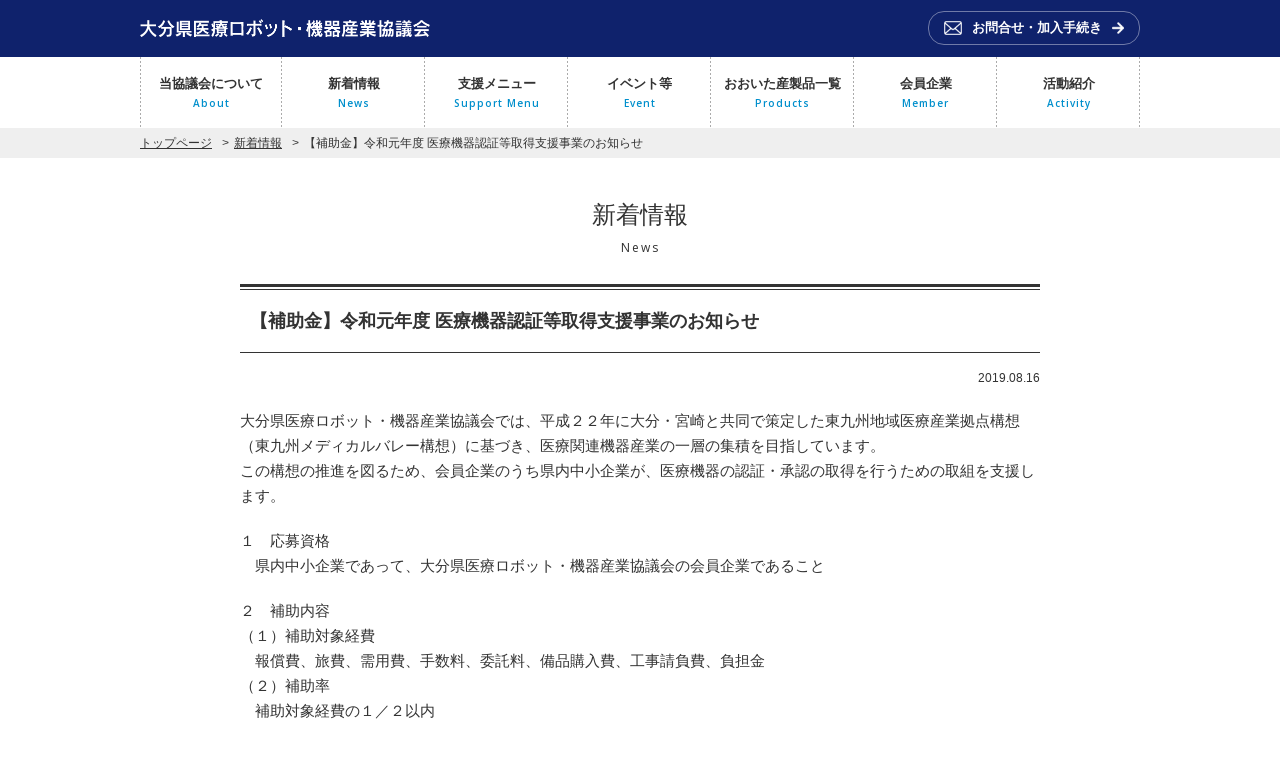

--- FILE ---
content_type: text/html; charset=UTF-8
request_url: https://medical-valley.jp/news/20190816/2213/
body_size: 30852
content:
<!DOCTYPE html>
<html lang="ja">
<head>
<link href="https://fonts.googleapis.com/css?family=Open+Sans:400,600,700" rel="stylesheet" type="text/css">
<meta charset="UTF-8">
<meta name="description" content="【補助金】令和元年度 医療機器認証等取得支援事業のお知らせ。大分県医療ロボット・機器産業協議会は、薬事セミナーや新規参入事例の紹介、医療機器メーカー等とのマッチング機会の提供、医療現場ニーズとのマッチング率向上を目指したコーディネータ機能の強化、機器開発に向けたワーキンググループ活動の活性化等に取り組んでいきます。">
<meta name="format-detection" content="telephone=no,address=no,email=no">
<link rel="canonical" href="https://medical-valley.jp">
<link rel="shortcut icon" href="https://medical-valley.jp/wp-content/themes/medical-vallery/img/favicon.ico">
<title>【補助金】令和元年度 医療機器認証等取得支援事業のお知らせ | 大分県医療ロボット・機器産業協議会</title>
<link rel="stylesheet" href="https://medical-valley.jp/wp-content/themes/medical-vallery/style.css?20260104122341">
<script src="https://medical-valley.jp/wp-content/themes/medical-vallery/js/jquery-1.11.0.min.js"></script>
<script src="https://medical-valley.jp/wp-content/themes/medical-vallery/js/top.js"></script>
<script src="https://medical-valley.jp/wp-content/themes/medical-vallery/js/modernizr.custom.js"></script>
<meta name='robots' content='max-image-preview:large' />
<link rel="alternate" type="application/rss+xml" title="大分県医療ロボット・機器産業協議会 &raquo; 【補助金】令和元年度 医療機器認証等取得支援事業のお知らせ のコメントのフィード" href="https://medical-valley.jp/news/20190816/2213/feed/" />
<script type="text/javascript">
/* <![CDATA[ */
window._wpemojiSettings = {"baseUrl":"https:\/\/s.w.org\/images\/core\/emoji\/14.0.0\/72x72\/","ext":".png","svgUrl":"https:\/\/s.w.org\/images\/core\/emoji\/14.0.0\/svg\/","svgExt":".svg","source":{"concatemoji":"https:\/\/medical-valley.jp\/wp-includes\/js\/wp-emoji-release.min.js?ver=6.4.7"}};
/*! This file is auto-generated */
!function(i,n){var o,s,e;function c(e){try{var t={supportTests:e,timestamp:(new Date).valueOf()};sessionStorage.setItem(o,JSON.stringify(t))}catch(e){}}function p(e,t,n){e.clearRect(0,0,e.canvas.width,e.canvas.height),e.fillText(t,0,0);var t=new Uint32Array(e.getImageData(0,0,e.canvas.width,e.canvas.height).data),r=(e.clearRect(0,0,e.canvas.width,e.canvas.height),e.fillText(n,0,0),new Uint32Array(e.getImageData(0,0,e.canvas.width,e.canvas.height).data));return t.every(function(e,t){return e===r[t]})}function u(e,t,n){switch(t){case"flag":return n(e,"\ud83c\udff3\ufe0f\u200d\u26a7\ufe0f","\ud83c\udff3\ufe0f\u200b\u26a7\ufe0f")?!1:!n(e,"\ud83c\uddfa\ud83c\uddf3","\ud83c\uddfa\u200b\ud83c\uddf3")&&!n(e,"\ud83c\udff4\udb40\udc67\udb40\udc62\udb40\udc65\udb40\udc6e\udb40\udc67\udb40\udc7f","\ud83c\udff4\u200b\udb40\udc67\u200b\udb40\udc62\u200b\udb40\udc65\u200b\udb40\udc6e\u200b\udb40\udc67\u200b\udb40\udc7f");case"emoji":return!n(e,"\ud83e\udef1\ud83c\udffb\u200d\ud83e\udef2\ud83c\udfff","\ud83e\udef1\ud83c\udffb\u200b\ud83e\udef2\ud83c\udfff")}return!1}function f(e,t,n){var r="undefined"!=typeof WorkerGlobalScope&&self instanceof WorkerGlobalScope?new OffscreenCanvas(300,150):i.createElement("canvas"),a=r.getContext("2d",{willReadFrequently:!0}),o=(a.textBaseline="top",a.font="600 32px Arial",{});return e.forEach(function(e){o[e]=t(a,e,n)}),o}function t(e){var t=i.createElement("script");t.src=e,t.defer=!0,i.head.appendChild(t)}"undefined"!=typeof Promise&&(o="wpEmojiSettingsSupports",s=["flag","emoji"],n.supports={everything:!0,everythingExceptFlag:!0},e=new Promise(function(e){i.addEventListener("DOMContentLoaded",e,{once:!0})}),new Promise(function(t){var n=function(){try{var e=JSON.parse(sessionStorage.getItem(o));if("object"==typeof e&&"number"==typeof e.timestamp&&(new Date).valueOf()<e.timestamp+604800&&"object"==typeof e.supportTests)return e.supportTests}catch(e){}return null}();if(!n){if("undefined"!=typeof Worker&&"undefined"!=typeof OffscreenCanvas&&"undefined"!=typeof URL&&URL.createObjectURL&&"undefined"!=typeof Blob)try{var e="postMessage("+f.toString()+"("+[JSON.stringify(s),u.toString(),p.toString()].join(",")+"));",r=new Blob([e],{type:"text/javascript"}),a=new Worker(URL.createObjectURL(r),{name:"wpTestEmojiSupports"});return void(a.onmessage=function(e){c(n=e.data),a.terminate(),t(n)})}catch(e){}c(n=f(s,u,p))}t(n)}).then(function(e){for(var t in e)n.supports[t]=e[t],n.supports.everything=n.supports.everything&&n.supports[t],"flag"!==t&&(n.supports.everythingExceptFlag=n.supports.everythingExceptFlag&&n.supports[t]);n.supports.everythingExceptFlag=n.supports.everythingExceptFlag&&!n.supports.flag,n.DOMReady=!1,n.readyCallback=function(){n.DOMReady=!0}}).then(function(){return e}).then(function(){var e;n.supports.everything||(n.readyCallback(),(e=n.source||{}).concatemoji?t(e.concatemoji):e.wpemoji&&e.twemoji&&(t(e.twemoji),t(e.wpemoji)))}))}((window,document),window._wpemojiSettings);
/* ]]> */
</script>
	<style type="text/css">
	.wp-pagenavi{margin-left:auto !important; margin-right:auto; !important}
	</style>
  <style id='wp-emoji-styles-inline-css' type='text/css'>

	img.wp-smiley, img.emoji {
		display: inline !important;
		border: none !important;
		box-shadow: none !important;
		height: 1em !important;
		width: 1em !important;
		margin: 0 0.07em !important;
		vertical-align: -0.1em !important;
		background: none !important;
		padding: 0 !important;
	}
</style>
<link rel='stylesheet' id='wp-block-library-css' href='https://medical-valley.jp/wp-includes/css/dist/block-library/style.min.css?ver=6.4.7' type='text/css' media='all' />
<style id='classic-theme-styles-inline-css' type='text/css'>
/*! This file is auto-generated */
.wp-block-button__link{color:#fff;background-color:#32373c;border-radius:9999px;box-shadow:none;text-decoration:none;padding:calc(.667em + 2px) calc(1.333em + 2px);font-size:1.125em}.wp-block-file__button{background:#32373c;color:#fff;text-decoration:none}
</style>
<style id='global-styles-inline-css' type='text/css'>
body{--wp--preset--color--black: #000000;--wp--preset--color--cyan-bluish-gray: #abb8c3;--wp--preset--color--white: #ffffff;--wp--preset--color--pale-pink: #f78da7;--wp--preset--color--vivid-red: #cf2e2e;--wp--preset--color--luminous-vivid-orange: #ff6900;--wp--preset--color--luminous-vivid-amber: #fcb900;--wp--preset--color--light-green-cyan: #7bdcb5;--wp--preset--color--vivid-green-cyan: #00d084;--wp--preset--color--pale-cyan-blue: #8ed1fc;--wp--preset--color--vivid-cyan-blue: #0693e3;--wp--preset--color--vivid-purple: #9b51e0;--wp--preset--gradient--vivid-cyan-blue-to-vivid-purple: linear-gradient(135deg,rgba(6,147,227,1) 0%,rgb(155,81,224) 100%);--wp--preset--gradient--light-green-cyan-to-vivid-green-cyan: linear-gradient(135deg,rgb(122,220,180) 0%,rgb(0,208,130) 100%);--wp--preset--gradient--luminous-vivid-amber-to-luminous-vivid-orange: linear-gradient(135deg,rgba(252,185,0,1) 0%,rgba(255,105,0,1) 100%);--wp--preset--gradient--luminous-vivid-orange-to-vivid-red: linear-gradient(135deg,rgba(255,105,0,1) 0%,rgb(207,46,46) 100%);--wp--preset--gradient--very-light-gray-to-cyan-bluish-gray: linear-gradient(135deg,rgb(238,238,238) 0%,rgb(169,184,195) 100%);--wp--preset--gradient--cool-to-warm-spectrum: linear-gradient(135deg,rgb(74,234,220) 0%,rgb(151,120,209) 20%,rgb(207,42,186) 40%,rgb(238,44,130) 60%,rgb(251,105,98) 80%,rgb(254,248,76) 100%);--wp--preset--gradient--blush-light-purple: linear-gradient(135deg,rgb(255,206,236) 0%,rgb(152,150,240) 100%);--wp--preset--gradient--blush-bordeaux: linear-gradient(135deg,rgb(254,205,165) 0%,rgb(254,45,45) 50%,rgb(107,0,62) 100%);--wp--preset--gradient--luminous-dusk: linear-gradient(135deg,rgb(255,203,112) 0%,rgb(199,81,192) 50%,rgb(65,88,208) 100%);--wp--preset--gradient--pale-ocean: linear-gradient(135deg,rgb(255,245,203) 0%,rgb(182,227,212) 50%,rgb(51,167,181) 100%);--wp--preset--gradient--electric-grass: linear-gradient(135deg,rgb(202,248,128) 0%,rgb(113,206,126) 100%);--wp--preset--gradient--midnight: linear-gradient(135deg,rgb(2,3,129) 0%,rgb(40,116,252) 100%);--wp--preset--font-size--small: 13px;--wp--preset--font-size--medium: 20px;--wp--preset--font-size--large: 36px;--wp--preset--font-size--x-large: 42px;--wp--preset--spacing--20: 0.44rem;--wp--preset--spacing--30: 0.67rem;--wp--preset--spacing--40: 1rem;--wp--preset--spacing--50: 1.5rem;--wp--preset--spacing--60: 2.25rem;--wp--preset--spacing--70: 3.38rem;--wp--preset--spacing--80: 5.06rem;--wp--preset--shadow--natural: 6px 6px 9px rgba(0, 0, 0, 0.2);--wp--preset--shadow--deep: 12px 12px 50px rgba(0, 0, 0, 0.4);--wp--preset--shadow--sharp: 6px 6px 0px rgba(0, 0, 0, 0.2);--wp--preset--shadow--outlined: 6px 6px 0px -3px rgba(255, 255, 255, 1), 6px 6px rgba(0, 0, 0, 1);--wp--preset--shadow--crisp: 6px 6px 0px rgba(0, 0, 0, 1);}:where(.is-layout-flex){gap: 0.5em;}:where(.is-layout-grid){gap: 0.5em;}body .is-layout-flow > .alignleft{float: left;margin-inline-start: 0;margin-inline-end: 2em;}body .is-layout-flow > .alignright{float: right;margin-inline-start: 2em;margin-inline-end: 0;}body .is-layout-flow > .aligncenter{margin-left: auto !important;margin-right: auto !important;}body .is-layout-constrained > .alignleft{float: left;margin-inline-start: 0;margin-inline-end: 2em;}body .is-layout-constrained > .alignright{float: right;margin-inline-start: 2em;margin-inline-end: 0;}body .is-layout-constrained > .aligncenter{margin-left: auto !important;margin-right: auto !important;}body .is-layout-constrained > :where(:not(.alignleft):not(.alignright):not(.alignfull)){max-width: var(--wp--style--global--content-size);margin-left: auto !important;margin-right: auto !important;}body .is-layout-constrained > .alignwide{max-width: var(--wp--style--global--wide-size);}body .is-layout-flex{display: flex;}body .is-layout-flex{flex-wrap: wrap;align-items: center;}body .is-layout-flex > *{margin: 0;}body .is-layout-grid{display: grid;}body .is-layout-grid > *{margin: 0;}:where(.wp-block-columns.is-layout-flex){gap: 2em;}:where(.wp-block-columns.is-layout-grid){gap: 2em;}:where(.wp-block-post-template.is-layout-flex){gap: 1.25em;}:where(.wp-block-post-template.is-layout-grid){gap: 1.25em;}.has-black-color{color: var(--wp--preset--color--black) !important;}.has-cyan-bluish-gray-color{color: var(--wp--preset--color--cyan-bluish-gray) !important;}.has-white-color{color: var(--wp--preset--color--white) !important;}.has-pale-pink-color{color: var(--wp--preset--color--pale-pink) !important;}.has-vivid-red-color{color: var(--wp--preset--color--vivid-red) !important;}.has-luminous-vivid-orange-color{color: var(--wp--preset--color--luminous-vivid-orange) !important;}.has-luminous-vivid-amber-color{color: var(--wp--preset--color--luminous-vivid-amber) !important;}.has-light-green-cyan-color{color: var(--wp--preset--color--light-green-cyan) !important;}.has-vivid-green-cyan-color{color: var(--wp--preset--color--vivid-green-cyan) !important;}.has-pale-cyan-blue-color{color: var(--wp--preset--color--pale-cyan-blue) !important;}.has-vivid-cyan-blue-color{color: var(--wp--preset--color--vivid-cyan-blue) !important;}.has-vivid-purple-color{color: var(--wp--preset--color--vivid-purple) !important;}.has-black-background-color{background-color: var(--wp--preset--color--black) !important;}.has-cyan-bluish-gray-background-color{background-color: var(--wp--preset--color--cyan-bluish-gray) !important;}.has-white-background-color{background-color: var(--wp--preset--color--white) !important;}.has-pale-pink-background-color{background-color: var(--wp--preset--color--pale-pink) !important;}.has-vivid-red-background-color{background-color: var(--wp--preset--color--vivid-red) !important;}.has-luminous-vivid-orange-background-color{background-color: var(--wp--preset--color--luminous-vivid-orange) !important;}.has-luminous-vivid-amber-background-color{background-color: var(--wp--preset--color--luminous-vivid-amber) !important;}.has-light-green-cyan-background-color{background-color: var(--wp--preset--color--light-green-cyan) !important;}.has-vivid-green-cyan-background-color{background-color: var(--wp--preset--color--vivid-green-cyan) !important;}.has-pale-cyan-blue-background-color{background-color: var(--wp--preset--color--pale-cyan-blue) !important;}.has-vivid-cyan-blue-background-color{background-color: var(--wp--preset--color--vivid-cyan-blue) !important;}.has-vivid-purple-background-color{background-color: var(--wp--preset--color--vivid-purple) !important;}.has-black-border-color{border-color: var(--wp--preset--color--black) !important;}.has-cyan-bluish-gray-border-color{border-color: var(--wp--preset--color--cyan-bluish-gray) !important;}.has-white-border-color{border-color: var(--wp--preset--color--white) !important;}.has-pale-pink-border-color{border-color: var(--wp--preset--color--pale-pink) !important;}.has-vivid-red-border-color{border-color: var(--wp--preset--color--vivid-red) !important;}.has-luminous-vivid-orange-border-color{border-color: var(--wp--preset--color--luminous-vivid-orange) !important;}.has-luminous-vivid-amber-border-color{border-color: var(--wp--preset--color--luminous-vivid-amber) !important;}.has-light-green-cyan-border-color{border-color: var(--wp--preset--color--light-green-cyan) !important;}.has-vivid-green-cyan-border-color{border-color: var(--wp--preset--color--vivid-green-cyan) !important;}.has-pale-cyan-blue-border-color{border-color: var(--wp--preset--color--pale-cyan-blue) !important;}.has-vivid-cyan-blue-border-color{border-color: var(--wp--preset--color--vivid-cyan-blue) !important;}.has-vivid-purple-border-color{border-color: var(--wp--preset--color--vivid-purple) !important;}.has-vivid-cyan-blue-to-vivid-purple-gradient-background{background: var(--wp--preset--gradient--vivid-cyan-blue-to-vivid-purple) !important;}.has-light-green-cyan-to-vivid-green-cyan-gradient-background{background: var(--wp--preset--gradient--light-green-cyan-to-vivid-green-cyan) !important;}.has-luminous-vivid-amber-to-luminous-vivid-orange-gradient-background{background: var(--wp--preset--gradient--luminous-vivid-amber-to-luminous-vivid-orange) !important;}.has-luminous-vivid-orange-to-vivid-red-gradient-background{background: var(--wp--preset--gradient--luminous-vivid-orange-to-vivid-red) !important;}.has-very-light-gray-to-cyan-bluish-gray-gradient-background{background: var(--wp--preset--gradient--very-light-gray-to-cyan-bluish-gray) !important;}.has-cool-to-warm-spectrum-gradient-background{background: var(--wp--preset--gradient--cool-to-warm-spectrum) !important;}.has-blush-light-purple-gradient-background{background: var(--wp--preset--gradient--blush-light-purple) !important;}.has-blush-bordeaux-gradient-background{background: var(--wp--preset--gradient--blush-bordeaux) !important;}.has-luminous-dusk-gradient-background{background: var(--wp--preset--gradient--luminous-dusk) !important;}.has-pale-ocean-gradient-background{background: var(--wp--preset--gradient--pale-ocean) !important;}.has-electric-grass-gradient-background{background: var(--wp--preset--gradient--electric-grass) !important;}.has-midnight-gradient-background{background: var(--wp--preset--gradient--midnight) !important;}.has-small-font-size{font-size: var(--wp--preset--font-size--small) !important;}.has-medium-font-size{font-size: var(--wp--preset--font-size--medium) !important;}.has-large-font-size{font-size: var(--wp--preset--font-size--large) !important;}.has-x-large-font-size{font-size: var(--wp--preset--font-size--x-large) !important;}
.wp-block-navigation a:where(:not(.wp-element-button)){color: inherit;}
:where(.wp-block-post-template.is-layout-flex){gap: 1.25em;}:where(.wp-block-post-template.is-layout-grid){gap: 1.25em;}
:where(.wp-block-columns.is-layout-flex){gap: 2em;}:where(.wp-block-columns.is-layout-grid){gap: 2em;}
.wp-block-pullquote{font-size: 1.5em;line-height: 1.6;}
</style>
<link rel='stylesheet' id='dashicons-css' href='https://medical-valley.jp/wp-includes/css/dashicons.min.css?ver=6.4.7' type='text/css' media='all' />
<link rel='stylesheet' id='my-calendar-reset-css' href='https://medical-valley.jp/wp-content/plugins/my-calendar/css/reset.css?ver=3.5.21' type='text/css' media='all' />
<link rel='stylesheet' id='my-calendar-style-css' href='https://medical-valley.jp/wp-content/plugins/my-calendar/styles/twentytwentytwo.css?ver=3.5.21-twentytwentytwo-css' type='text/css' media='all' />
<style id='my-calendar-style-inline-css' type='text/css'>

/* Styles by My Calendar - Joe Dolson https://www.joedolson.com/ */

.my-calendar-modal .event-title svg { background-color: #0540ad; padding: 3px; }
.mc-main .mc_1 .event-title, .mc-main .mc_1 .event-title a { background: #0540ad !important; color: #ffffff !important; }
.mc-main .mc_1 .event-title button { background: #0540ad !important; color: #ffffff !important; }
.mc-main .mc_1 .event-title a:hover, .mc-main .mc_1 .event-title a:focus { background: #000d7a !important;}
.mc-main .mc_1 .event-title button:hover, .mc-main .mc_1 .event-title button:focus { background: #000d7a !important;}
.my-calendar-modal .event-title svg { background-color: #ce3000; padding: 3px; }
.mc-main .mc_3 .event-title, .mc-main .mc_3 .event-title a { background: #ce3000 !important; color: #ffffff !important; }
.mc-main .mc_3 .event-title button { background: #ce3000 !important; color: #ffffff !important; }
.mc-main .mc_3 .event-title a:hover, .mc-main .mc_3 .event-title a:focus { background: #9b0000 !important;}
.mc-main .mc_3 .event-title button:hover, .mc-main .mc_3 .event-title button:focus { background: #9b0000 !important;}
.my-calendar-modal .event-title svg { background-color: #fbd104; padding: 3px; }
.mc-main .mc_4 .event-title, .mc-main .mc_4 .event-title a { background: #fbd104 !important; color: #000000 !important; }
.mc-main .mc_4 .event-title button { background: #fbd104 !important; color: #000000 !important; }
.mc-main .mc_4 .event-title a:hover, .mc-main .mc_4 .event-title a:focus { background: #ffff37 !important;}
.mc-main .mc_4 .event-title button:hover, .mc-main .mc_4 .event-title button:focus { background: #ffff37 !important;}
.mc-main, .mc-event, .my-calendar-modal, .my-calendar-modal-overlay {--primary-dark: #313233; --primary-light: #fff; --secondary-light: #fff; --secondary-dark: #000; --highlight-dark: #666; --highlight-light: #efefef; --close-button: #b32d2e; --search-highlight-bg: #f5e6ab; --navbar-background: transparent; --nav-button-bg: #fff; --nav-button-color: #313233; --nav-button-border: #313233; --nav-input-border: #313233; --nav-input-background: #fff; --nav-input-color: #313233; --grid-cell-border: #0000001f; --grid-header-border: #313233; --grid-header-color: #313233; --grid-header-bg: transparent; --grid-cell-background: transparent; --current-day-border: #313233; --current-day-color: #313233; --current-day-bg: transparent; --date-has-events-bg: #313233; --date-has-events-color: #f6f7f7; --calendar-heading: clamp( 1.125rem, 24px, 2.5rem ); --event-title: clamp( 1.25rem, 24px, 2.5rem ); --grid-date: 16px; --grid-date-heading: clamp( .75rem, 16px, 1.5rem ); --modal-title: 1.5rem; --navigation-controls: clamp( .75rem, 16px, 1.5rem ); --card-heading: 1.125rem; --list-date: 1.25rem; --author-card: clamp( .75rem, 14px, 1.5rem); --single-event-title: clamp( 1.25rem, 24px, 2.5rem ); --mini-time-text: clamp( .75rem, 14px 1.25rem ); --list-event-date: 1.25rem; --list-event-title: 1.2rem; --category-mc_1: #0540ad; --category-mc_3: #ce3000; --category-mc_4: #fbd104; }
</style>
<link rel='stylesheet' id='wp-pagenavi-style-css' href='https://medical-valley.jp/wp-content/plugins/wp-pagenavi-style/css/white_blue.css?ver=1.0' type='text/css' media='all' />
<script type="text/javascript" src="https://medical-valley.jp/wp-includes/js/jquery/jquery.min.js?ver=3.7.1" id="jquery-core-js"></script>
<script type="text/javascript" src="https://medical-valley.jp/wp-includes/js/jquery/jquery-migrate.min.js?ver=3.4.1" id="jquery-migrate-js"></script>
<link rel="https://api.w.org/" href="https://medical-valley.jp/wp-json/" /><link rel="alternate" type="application/json" href="https://medical-valley.jp/wp-json/wp/v2/posts/2213" /><link rel="EditURI" type="application/rsd+xml" title="RSD" href="https://medical-valley.jp/xmlrpc.php?rsd" />
<meta name="generator" content="WordPress 6.4.7" />
<link rel="canonical" href="https://medical-valley.jp/news/20190816/2213/" />
<link rel='shortlink' href='https://medical-valley.jp/?p=2213' />
<link rel="alternate" type="application/json+oembed" href="https://medical-valley.jp/wp-json/oembed/1.0/embed?url=https%3A%2F%2Fmedical-valley.jp%2Fnews%2F20190816%2F2213%2F" />
<link rel="alternate" type="text/xml+oembed" href="https://medical-valley.jp/wp-json/oembed/1.0/embed?url=https%3A%2F%2Fmedical-valley.jp%2Fnews%2F20190816%2F2213%2F&#038;format=xml" />
	<style type="text/css">
	 .wp-pagenavi
	{
		font-size:12px !important;
	}
	</style>
	<!-- Global site tag (gtag.js) - Google Analytics -->
<script async src="https://www.googletagmanager.com/gtag/js?id=G-C6CHBQ3WR9"></script>
<script>
window.dataLayer = window.dataLayer || [];
function gtag(){dataLayer.push(arguments);}
gtag('js', new Date());

gtag('config', 'G-C6CHBQ3WR9');
gtag('config', 'UA-3862392-36');
</script></head>

<body>
<header>
	<div class="contents">
	<h1>		<a href="/"><img src="https://medical-valley.jp/wp-content/themes/medical-vallery/img/img_logo.png" width="290" height="18" alt="大分県医療ロボット・機器産業協議会"></a>
	</h1>
	
	<div class="headContact">
		<a class="headerContactBtn" href="/mv-form"><span>お問合せ・加入手続き</span></a>
	</div><!--//headContact-->
	</div>
</header>

<div id="gNavi">
<ul id="dropmenu">
    	<li><a href="https://medical-valley.jp/about/">当協議会について<span>About</span></a></li>
    	<li><a href="https://medical-valley.jp/news/">新着情報<span>News</span></a></li>
    	<li><a href="https://medical-valley.jp/support/">支援メニュー<span>Support Menu</span></a></li>
    	<li><a href="https://medical-valley.jp/event/">イベント等<span>Event</span></a></li>
    	<li><a href="https://medical-valley.jp/products/">おおいた産製品一覧<span>Products</span></a></li>
    	<li><a href="https://medical-valley.jp/member/">会員企業<span>Member</span></a></li>
    	<li><a href="https://medical-valley.jp/activity/">活動紹介<span>Activity</span></a></li>
</ul><!--//dropmenu-->
</div><!--//gNavi-->


<section class="breadcrumb">
	<ul>
    <li><a href="/">トップページ</a></li>
    <li><a href="/news/">新着情報</a></li>
    <li>【補助金】令和元年度 医療機器認証等取得支援事業のお知らせ</li>
    </ul>
</section>


<section class="subContainer">
<h2>新着情報<span>news</span></h2>

<article class="box800 singlePost">
<h3><span>【補助金】令和元年度 医療機器認証等取得支援事業のお知らせ</span></h3>

<p class="tr text12">2019.08.16</p>


<p>大分県医療ロボット・機器産業協議会では、平成２２年に大分・宮崎と共同で策定した東九州地域医療産業拠点構想（東九州メディカルバレー構想）に基づき、医療関連機器産業の一層の集積を目指しています。<br />
この構想の推進を図るため、会員企業のうち県内中小企業が、医療機器の認証・承認の取得を行うための取組を支援します。</p>
<p>１　応募資格<br />
　県内中小企業であって、大分県医療ロボット・機器産業協議会の会員企業であること</p>
<p>２　補助内容<br />
（１）補助対象経費<br />
　報償費、旅費、需用費、手数料、委託料、備品購入費、工事請負費、負担金<br />
（２）補助率<br />
　補助対象経費の１／２以内<br />
（３）補助限度額<br />
　２００万円<br />
（４）採択予定件数<br />
　２件程度（予算の範囲内）</p>
<p>３　募集期間<br />
　令和元年８月１９日（月）から随時受付<br />
　なお、予算の上限に達した場合は、その時点で募集を締め切ります。</p>
<p>４　申し込み方法<br />
　以下の公募要領、交付要綱に基づき、必要書類を協議会事務局まで提出して下さい。<br />
【公募要領】<br />
　<a href="https://medical-valley.jp/wp-content/uploads/2019/08/ab70b38856f5988eb615abce90fd7274.pdf">令和元年度医療機器認証等取得支援補助金公募要領（PDFファイル）</a><br />
　<a href="https://medical-valley.jp/wp-content/uploads/2019/08/f2a31a0780a5cf64692a87b0a660762d.docx">令和元年度医療機器認証等取得支援補助金公募要領（Wordファイル）</a><br />
【交付要綱】<br />
　<a href="https://medical-valley.jp/wp-content/uploads/2019/08/6bdc4b9b8a1e8f15ac6f14f810cedf39.pdf">令和元年度医療機器認証等取得支援補助金交付要綱（PDFファイル）</a><br />
　<a href="https://medical-valley.jp/wp-content/uploads/2019/08/f57ceba8a3250f6a75132a84726b08b7.docx">令和元年度医療機器認証等取得支援補助金交付要綱（Wordファイル）</a></p>
<p>５　提出先・問い合わせ先<br />
　〒870-8501　大分市大手町３丁目１番１号（大分県商工観光労働部新産業振興室内）<br />
　大分県医療ロボット・機器産業協議会　担当　平山、小野<br />
　ＴＥＬ：097-506-3269／ＦＡＸ：097-506-1753</p>
<p class="tr pt40"><a href="/news/" class="iconA">一覧に戻る</a></p>
</article>

</section>

<footer>
	<div class="container">
		<dl>
		<dt class="ftSitemap">メニュー</dt>
        <dd>
        <ul>
        	<li><a href="/">トップ</a></li>
        	<li><a href="https://www.pref.oita.jp/soshiki/14240/iryoukyoten-kousou.html" target="_blank">東九州メディカルバレー構想について</a></li>
        	<li><a href="https://medical-valley.jp/about/">当協議会について</a></li>
        	<li><a href="https://medical-valley.jp/news/">新着情報</a></li>
        	<li><a href="https://medical-valley.jp/support/">支援メニュー</a></li>
        	<li><a href="https://medical-valley.jp/event/">イベント等</a></li>
        	<li><a href="https://medical-valley.jp/products/">おおいた産製品一覧</a></li>
        	<li><a href="https://medical-valley.jp/member/">会員企業</a></li>
        	<li><a href="https://medical-valley.jp/activity/">活動紹介</a></li>
        	<li><a href="https://medical-valley.jp/halfit_tourism/">HAL FIT&reg;ツーリズム</a></li>
        	<li><a href="https://medical-valley.jp/mv-form/">お問合せ・加入手続き</a></li>
        	<li><a href="https://medical-valley.jp/privacy/">プライバシーポリシー</a></li>
        	<li><a href="https://medical-valley.jp/sitemap/">サイトマップ</a></li>
        </ul>
        </dd>
		</dl><!--sitemap-->
        
		<dl>
		<dt class="ftLink">リンク</dt>
        <dd>
        <ul>
        	<li><a href="https://www.pref.oita.jp/soshiki/14240/" target="_blank">大分県新産業振興室</a></li>
        	<li><a href="https://censnet.org/" target="_blank">CENSNET（大分大学医学部臨床医工学センター）</a></li>
        	<li><a href="https://hamiq.koic.or.jp/" target="_blank">九州ヘルスケア産業推進協議会（ＨＡＭＩＱ）</a></li>
        	<li><a href="http://www.oita-lsi.jp/" target="_blank">大分県ＬＳＩクラスター形成推進会議</a></li>
        </ul>
        </dd>
		</dl><!--link-->
		
		<dl>
		<dt class="ftRobot">大分県医療ロボット・機器産業協議会</dt>
        <dd>
〒870-8501<br>大分市大手町３丁目１番１号<br>大分県庁舎本館７階<br>大分県商工観光労働部工業振興課内<br>TEL：097-506-3276<br>FAX：097-506-1753        </dd>
		</dl><!--robot-->
	</div><!--//container-->
</footer>


<address>&copy; 2012-2026 大分県医療ロボット・機器産業協議会.</address>
    <script>
        document.addEventListener("DOMContentLoaded", function() {
            let editLinks = document.querySelectorAll('.mc-edit-link'); // クラス名は適宜変更
            editLinks.forEach(link => {
                if (link.innerText.trim() === 'Edit Event') {
                    link.innerText = 'イベントを編集';
                }
            });
        });
    </script>
    <script type="text/javascript" src="https://medical-valley.jp/wp-includes/js/dist/vendor/wp-polyfill-inert.min.js?ver=3.1.2" id="wp-polyfill-inert-js"></script>
<script type="text/javascript" src="https://medical-valley.jp/wp-includes/js/dist/vendor/regenerator-runtime.min.js?ver=0.14.0" id="regenerator-runtime-js"></script>
<script type="text/javascript" src="https://medical-valley.jp/wp-includes/js/dist/vendor/wp-polyfill.min.js?ver=3.15.0" id="wp-polyfill-js"></script>
<script type="text/javascript" src="https://medical-valley.jp/wp-includes/js/dist/dom-ready.min.js?ver=392bdd43726760d1f3ca" id="wp-dom-ready-js"></script>
<script type="text/javascript" src="https://medical-valley.jp/wp-includes/js/dist/hooks.min.js?ver=c6aec9a8d4e5a5d543a1" id="wp-hooks-js"></script>
<script type="text/javascript" src="https://medical-valley.jp/wp-includes/js/dist/i18n.min.js?ver=7701b0c3857f914212ef" id="wp-i18n-js"></script>
<script type="text/javascript" id="wp-i18n-js-after">
/* <![CDATA[ */
wp.i18n.setLocaleData( { 'text direction\u0004ltr': [ 'ltr' ] } );
/* ]]> */
</script>
<script type="text/javascript" id="wp-a11y-js-translations">
/* <![CDATA[ */
( function( domain, translations ) {
	var localeData = translations.locale_data[ domain ] || translations.locale_data.messages;
	localeData[""].domain = domain;
	wp.i18n.setLocaleData( localeData, domain );
} )( "default", {"translation-revision-date":"2025-10-03 13:04:49+0000","generator":"GlotPress\/4.0.1","domain":"messages","locale_data":{"messages":{"":{"domain":"messages","plural-forms":"nplurals=1; plural=0;","lang":"ja_JP"},"Notifications":["\u901a\u77e5"]}},"comment":{"reference":"wp-includes\/js\/dist\/a11y.js"}} );
/* ]]> */
</script>
<script type="text/javascript" src="https://medical-valley.jp/wp-includes/js/dist/a11y.min.js?ver=7032343a947cfccf5608" id="wp-a11y-js"></script>
<script type="text/javascript" id="mc.mcjs-js-extra">
/* <![CDATA[ */
var my_calendar = {"grid":"","list":"true","mini":"true","ajax":"true","links":"false","newWindow":"\u65b0\u898f\u30bf\u30d6","subscribe":"\u8cfc\u8aad","export":"\u30a8\u30af\u30b9\u30dd\u30fc\u30c8"};
/* ]]> */
</script>
<script type="text/javascript" src="https://medical-valley.jp/wp-content/plugins/my-calendar/js/mcjs.min.js?ver=3.5.21" id="mc.mcjs-js"></script>
</body>
</html>


--- FILE ---
content_type: text/css
request_url: https://medical-valley.jp/wp-content/themes/medical-vallery/style.css?20260104122341
body_size: 28463
content:
@charset "UTF-8";
/* CSS Document */

/*
Theme Name: Medical Valley Design
Theme URI: http://medical-valley.jp/
Description: 
Version: 1.0
Author: 
Author URI: 
*/



/* ------------------------------------------------
				  reset
    ---------------------------------------------- */

*,
*:after,
*:before {
	margin:0;
	padding:0;
	box-sizing:border-box;
	-webkit-box-sizing:border-box;
	-moz-box-sizing:border-box;
	-webkit-font-smoothing:antialiased;
	font-smoothing:antialiased;
	text-rendering:optimizeLegibility;
	border: 0;
	outline: 0;
	}
ol, ul { list-style: none;}
:focus,
:active { outline:0;}
table, td, th {
	border-collapse: collapse;
	border-spacing: 0;
	}
th, 
td { padding:8px; line-height:1.4em;}

section, article, div, p, input, textarea, li{
	box-sizing:border-box;
	-moz-box-sizing: border-box;
	-webkit-box-sizing: border-box;
	-o-box-sizing: border-box;
	-ms-box-sizing: border-box;
	}

/* ------------------------------------------------
				  common
    ---------------------------------------------- */
	
body {
	min-width:1024px;
	width:100%;
	-webkit-text-size-adjust: 100%;
	background:#fff;
	font:15px/1.7  "游ゴシック体", "Yu Gothic", YuGothic, sans-serif;
	color:#333;
	}

/* ----------- anchor */

a { color:#008fcc; text-decoration:underline;}
a:hover { color:#008fcc; text-decoration:none;}

.iconA {
	min-height:8px;
	padding-left:16px;
	background:url(img/icon_arrow.png) left center no-repeat;
	background-size:10px 10px;
	}
.iconDoc {
	display: inline-block;
	padding-left:22px;
	background:url(img/icon_doc.png) left center no-repeat;
	background-size:20px 20px;
	}
.iconPdf {
	display: inline-block;
	padding-left:22px;
	background:url(img/icon_pdf.png) left center no-repeat;
	background-size:20px 20px;
	}
.iconXls {
	display: inline-block;
	padding-left:22px;
	background:url(img/icon_xls.png) left center no-repeat;
	background-size:20px 20px;
	}

.imgbt:hover,
a.imgbt img:hover {
	opacity:0.7;
	filter:alpha(opacity=70);
	cursor:pointer;
	}

/* ----------- clearfix */

.clearfix:after,
.container:after,
.contents:after,
nav ul:after,
.topActiv .ttl:after { content: ".";display:block;height:0.1px;clear:both;visibility:hidden;font-size:0.1em;line-height:0; }
.clearfix,
.container,
.contents,
nav ul,
.topActiv .ttl { display:inline-block;overflow:hidden;_overflow:visible;display:block; }
* html .clearfix,
* html .container,
* html .contents,
* html nav ul,
* html .topActiv .ttl { height:1%; }

.ftTel dd:after{
	content:'';
	display:block;
	clear:both;
	}

/* ------------------------------------------------
				  common :: parts 
    ---------------------------------------------- */

/* ----------- headline */

h2 { margin-bottom:20px; font-size:24px; color:#333; text-align:center;line-height:1.4em; font-weight:normal;}
/*.mainImg h2 { background:none; padding:0; margin-bottom:0;}*/
.topNews h2 { background:none; padding:0; margin-bottom:16px; font-size:20px; color:#333; line-height:1em; text-align:left; font-weight:bolder;}
.topActiv h2{ background:none; width:90px; float:left; padding:0; margin-bottom:0; font-size:20px; color:#fff; line-height:1em;  text-align:left; font-weight:bolder;}

h2 > span {
	display:block;
/*	padding-left:10px;*/
	font-family: 'Open Sans', sans-serif;
	font-size:12px;
	font-weight:normal;
	color:#333;
	letter-spacing:2px;
	text-transform: capitalize;
	} 
	.topNews h2 > span,
	.topActiv h2 > span { padding:2px 0 0 0; font-size:12px; color:#fff; font-weight:normal; letter-spacing:2px;} 
	.topNews h2 > span { color:#333;}

h3 {
	border: solid #333;
	border-width:3px 0 1px;
	padding-bottom:16px;
	margin-bottom:16px;
	font-size:18px;
	font-weight:bolder;
	color:#333;
	}
/*#activity h3,*/
#member h3 { border-width:3px 0 0;}
.postBox h3 { border:0; padding:16px 0 0; text-align:center; font-size:24px;}
	h3 > span { display:block; margin-top:2px; padding:16px 0 0 10px; border-top:1px solid #333;}
	
h4 { font-size:15px; font-weight:bolder;}
.postBox h4,
.singlePost h4 { background:#0f226c; font-size:18px; color:#fff; margin:20px 0; padding:5px 10px;}


/* ----------- form */

input{ margin-right:5px;}
input, textarea { padding:5px; text-align:left;}
input[type=checkbox],
input[type=radio]{ margin-right:5px; }
input[type=text],
input[type=tel],
input[type=email] {
	display:block;
	width: 80%;
	border:1px solid #aaa;
	padding:10px;
	font-size:1.05em;
	-webkit-border-radius:5px;
	-moz-border-radius:5px;
	border-radius:5px;
	font-size:15px;
	}
	input#s[type=text] { display:inline;}
textarea {
	display:block;
	width:90%;
	border:1px solid #aaa;
	padding:10px;
	font-size:1.05em;
	-webkit-border-radius:5px;
	-moz-border-radius:5px;
	border-radius:5px;
	line-height:1.7em;
	}

input.boxSmall { width: 25%;}
input#s,
input.boxMiddle { width: 50%;}
input.boxLarge { width: 100%;}

label,
input[type=checkbox],
input[type=radio] { display:inline;}

#searchsubmit,
input[type=submit],
button,
a.btnSend{
	display:inline-block;
    background-color: #008fcc;
    border-style: none;
	margin:0 auto;
    padding: 10px 20px;
	font-size:1em;
    color: #fff;
	text-align:center;
	text-decoration:none;
	-webkit-appearance: none;
	-webkit-border-radius:5px;
	-moz-border-radius:5px;
	border-radius:5px;
	cursor:pointer;
	}
input[type=submit]:hover { background-color:#0f226c}

.myError { padding-top:3px; color:#C00; font-weight:bolder;}

.mwform-radio-field { line-height:2em;}


/* ----------- float */

.fl { float:left;}
.fr { float:right;}


/* ----------- mar / pad */

.mb5 { margin-bottom:5px!important;}
.mb10 { margin-bottom:10px!important;}
.mb16 { margin-bottom:16px!important;}
.mb20 { margin-bottom:20px!important;}
.mb36 { margin-bottom:36px!important;}
.mb40 { margin-bottom:40px!important;}
.mb56 { margin-bottom:56px!important;}
.mb64 { margin-bottom:64px!important;}
.mb80 { margin-bottom:80px!important;}
.mb100 { margin-bottom:100px!important;}
.mb1em { margin-bottom:1em!important;}

.mt5 { margin-top:5px!important;}
.mt10 { margin-top:10px!important;}
.mt16 { margin-top:16px!important;}
.mt20 { margin-top:20px!important;}
.mt36 { margin-top:36px!important;}
.mt56 { margin-top:56px!important;}

.ml5 { margin-left:5px!important;}
.ml10 { margin-left:10px!important;}
.ml16 { margin-left:16px!important;}
.ml20 { margin-left:20px!important;}
.ml36 { margin-left:36px!important;}

.mr5 { margin-right:5px!important;}
.mr10 { margin-right:10px!important;}
.mr16 { margin-right:16px!important;}
.mr20 { margin-right:20px!important;}
.mr36 { margin-right:36px!important;}

.pb5 { padding-bottom:5px!important;}
.pb10 { padding-bottom:10px!important;}
.pb16 { padding-bottom:16px!important;}
.pb20 { padding-bottom:20px!important;}

.pt5 { padding-top:5px!important;}
.pt10 { padding-top:10px!important;}
.pt16 { padding-top:16px!important;}
.pt20 { padding-top:20px!important;}
.pt40 { padding-top:40px!important;}

.pl5 { padding-left:5px!important;}
.pl10 { padding-left:10px!important;}
.pl16 { padding-left:16px!important;}
.pl20 { padding-left:20px!important;}

.pr5 { padding-right:5px!important;}
.pr10 { padding-right:10px!important;}
.pr16 { padding-right:16px!important;}
.pr20 { padding-right:20px!important;}


/* ----------- text */

.text12 { font-size:12px; line-height:1.6em;}
.text18 { font-size:18px; line-height:1.6em;}
.text20 { font-size:20px; line-height:1.6em;}
.text24 { font-size:24px; line-height:1.6em;}
.text36 { font-size:36px; line-height:1.6em;}
.tc,
.aligncenter { text-align:center;}
.tr { text-align:right;}
.tl { text-align:left;}
.fb { font-weight:bolder;}

.white { color:#fff;}
.red { color:#c00;}
.grey { color:#999;}
.tColor01 { color:#008fcc;} /* light blue */
.tColor02 { color:#0f226c;} /* deep blue */
.tColor03 { color:#cca300;} /* low orange */
.tColor04 { color:#ef8650;} /* orange */


/* ----------- box */

.box800,
.box720,
.box640,
.box560,
.box540,
.box460,
.box400,
.box320 { margin-left:auto; margin-right:auto;}

.box800 { width:800px;}
.box720 { width:720px;}
.box640 { width:640px;}
.box560 { width:560px;}
.box540 { width:540px;}
.box460 { width:460px;}
.box400 { width:400px;}
.box380 { width:380px;}
.box320 { width:320px;}
.box300 { width:300px;}
.box240 { width:240px;}


/* ----------- etc */

.none { display:none;}

/* ------------------------------------------------
				  template
    ---------------------------------------------- */
	
#wrapper { width:100%; padding:56px 0;}
.container,
.contents,
.subContainer{
	width:1000px;
	margin-right:auto;
	margin-left:auto;
	}

.subContainer { padding:40px 0;}


/* ----------- header */

header {
	width:100%;
	background:#0f226c;
	padding:0px 0px 3px 0px;
	margin-top:-3px;
	color:#fff;
	}

#gNavi {
	width:1000px;
	margin:0 auto;
	}
#dropmenu {
	width:100%;
	
	}
#dropmenu > li {	
	display: inline-block;
	background:url(img/img_border_v.png) right top repeat-y;
	float:left;
	font-size:13px;
	text-align:center;
	position: relative;
	}
	#dropmenu > li:first-child {
		background-image: url(img/img_border_v.png), url(img/img_border_v.png);
		background-repeat: repeat-y, repeat-y,;
		background-position:left top,right top;
		}
/*#dropmenu > li a {
	display:block;
	width:142px;
	padding:16px 0;
	font-weight:bolder;
	color:#333;
	text-decoration:none;
	}
	
	#dropmenu > li:nth-child(2) a,
	#dropmenu > li:nth-child(4) a,
	#dropmenu > li:nth-child(5) a { width:132px;}
	
	#dropmenu > li:nth-child(6) a,
	#dropmenu > li:nth-child(7) a { width:160px;}*/
	
#dropmenu > li a {
	display:block;
	width:143px;
	padding:16px 0;
	font-weight:bolder;
	color:#333;
	text-decoration:none;
	}
	#dropmenu > li:nth-child(1) a { width: 142px;}
	
	
	#dropmenu > li > a span {
		display:block;
		font-family: 'Open Sans', sans-serif;
		font-size:10px;
		color:#008fcc;
		font-weight:600;
		letter-spacing:1px;
		}
	#dropmenu > li a:hover { color:#008fcc;}

#dropmenu > li > ul {
	display: none;
	list-style: none;
	position: absolute;
	z-index: 100;
	top: 100%;
	left: 0;
	width: 100%;
	padding: 0;
}
#dropmenu > li > ul:after {
	content: "";
	position: absolute;
	left: 45%;
	top:-12px;
	width: 0px;
	height: 0px;
	border-style: solid;
	border-width: 0 12px 12px 12px;
	border-color: transparent transparent #008fcc transparent;
	}
#dropmenu > li > ul > li {
	width: 164%;
	position:relative;
	left:-32%;
	color: #fff;
	margin:0;
	padding:0;
}
#dropmenu > li > ul > li a {
	display: block;
	width:100%;
	padding: 12px;
	background: #008fcc;
	margin-top:-1px;
	border-top: 1px solid #fff;
	font-size: 14px;
	line-height:1.4em;
	text-align:center;
	color: #fff;
	text-decoration:none;
	font-weight:normal;
}
#dropmenu > li:hover li:hover > a {	color: #fff; background: #66B1DC;}
#dropmenu > li:hover > ul,
#dropmenu > li:hover > ul > li {
	display: block;
}

/* ----------- footer */
	
footer {
	width:100%;
	background:#efefef;
	padding:40px 0;
	margin-bottom:20px;
	font-size:13px;
	}
footer .container {
	width:1020px;
	}
footer .container > dl {
	width:320px;
	margin:0 10px;
	float:left;
	}
footer .container > dl > dt {
	margin-bottom:10px;
	font-size:14px;
	font-weight:bolder;
	color:#0f226c;
	background-size:16px 16px;
	padding-left:20px;
	}
.ftSitemap { background:url(img/icon01.png) left center no-repeat; }
.ftLink { background:url(img/icon02.png) left center no-repeat;}
.ftRobot { background:url(img/icon03.png) left center no-repeat;}
	footer .container > dl li a,
	.pageSitemap > li a {
		display:block;
		background:url(img/icon_arrow02.png) left center no-repeat;
		background-size:10px 10px;
		padding-left:14px;
		line-height:2.4em;
		}
	footer .container dl a { color:#333; text-decoration:none;}
	footer .container dl a:hover { text-decoration:underline;}
	
.ftTel dt{ width:2.5em; display:inline-block; vertical-align:top}
.ftTel dd{ display:inline-block; overflow:hidden;}

	
address {
	margin-bottom:20px;
	text-align:center;
	font-family: 'Open Sans', sans-serif;
	font-size:10px;
	font-style:normal;
	letter-spacing:1px;
	}
	
/* ----------- bread crumbs */

.breadcrumb {
	width:100%;
	background:#efefef;
	padding:5px;
	font-size:12px;
	overflow: hidden;
	}
.breadcrumb ul { width:1000px; margin:0 auto;}
.breadcrumb li { display:inline;}
.breadcrumb li a {
	color:#333;
	display:inline;
	margin-right:7px;
	}
.breadcrumb li:before { content:">"; margin-right:5px;}
.breadcrumb li:first-child:before { content:""; margin:0;}


/* ------------------------------------------------
				 index
    ---------------------------------------------- */
	
.mainImg {
	clear:both;
	width:100%;
	height:380px;
	background:url(img/img_bg.jpg) center top / cover no-repeat;
	padding:12px;
	margin-bottom:80px;
	text-align:center;
	overflow:hidden;
	}
.mainTtl {
	width:1100px;
	height:401px;
	background:url(img/img_main.png) center top no-repeat;
	margin:0 auto;
	padding:72px 550px 0 50px;
	}
	
.topNews {
	width:640px;
	float:left;
	}
	.topNews dl {
		background:url(img/img_border_h.png) left bottom repeat-x;
		margin-bottom:16px;
		}
	.topNews dl dt {
		background:url(img/img_border_h.png) left top repeat-x;
		padding-top:16px;
		font-family: 'Open Sans', sans-serif;
		font-size:12px;
		color:#008fcc;
		letter-spacing:1px;
		 }
	.topNews dl dd {
		width:640px;
		padding-bottom:16px;
		overflow: hidden;
		white-space: nowrap;
		text-overflow: ellipsis;
		-webkit-text-overflow: ellipsis; /* Safari */
		-o-text-overflow: ellipsis; /* Opera */
		}
		.topNews dl dd a { color:#333; text-decoration:none;}
		.topNews dl dd a:hover { color:#008fcc;}
	
.topActiv {
	width:320px;
	float:right;
	}
	.topActiv a { text-decoration:none; color:#333;}
	.topActiv a:hover img { opacity:0.7; filter:alpha(opacity=70);}
	.topActiv a:hover .activTxtBox dt { text-decoration:underline;}
	.topActiv a.iconA { text-decoration:underline; color:#008fcc;}
	.topActiv a.iconA:hover { text-decoration:none;}
	.topActiv .ttl {
		background:#0f226c;
		padding:10px;
		}
	.activData {
		width:200px;
		float:right;
		text-align:right;
		color:#fff;
		line-height:1.3em;
		}
	.activData .date { font-family: 'Open Sans', sans-serif; letter-spacing:1px;}
	.activData .place {
		overflow: hidden;
		white-space: nowrap;
		text-overflow: ellipsis;
		-webkit-text-overflow: ellipsis; /* Safari */
		-o-text-overflow: ellipsis; /* Opera */
		font-size:12px;
		}
	.activThumb img { width:320px; height:auto; vertical-align:bottom;}
	.topActiv .activTxtBox {
		width:320px;
		border-width:0 1px 1px;
		border-color:#aaa;
		border-style:solid;
		padding:10px;
		margin-bottom:8px;
		}
		.activTxtBox dt { font-weight:bolder; color:#008fcc;}
		.activTxtBox dd { width:300px; height:3.5em; overflow: hidden; font-size:12px;}
		

.wp-pagenaviWrap { margin-top:30px; text-align:right;}
.wp-pagenavi { padding: 10px 0 10px!important;}
		
/* ------------------------------------------------
				 single
    ---------------------------------------------- */

.singlePost p{ padding:0 0 20px;}


/* ------------------------------------------------
				 page
    ---------------------------------------------- */
	
.aboutTable01 {
	width:100%;
	border:2px solid #333;
	margin-bottom:40px;
	}
	.aboutTable01 th { background:#FFFEEB; border:1px solid #333; text-align:center;}
	.aboutTable01 td { border:1px solid #333; text-align:left;}
	
.aboutTable02 {
	width:60%;
	border:2px solid #333;
	margin-bottom:40px;
	}
	.aboutTable02 th { background:#FFFEEB; border:1px solid #333; text-align:center;}
	.aboutTable02 td { border:1px solid #333; text-align:left;}
	.aboutTable02 td:nth-child(2n){ text-align:right;}
	.aboutTable02 tr:last-child td{ border-top:3px double #333;}
	


.provisionTerm dd:nth-child(3):before { content:"２"; margin-right:1em;}
.provisionTerm dd:nth-child(4):before { content:"３"; margin-right:1em;}
.provisionTerm dd:nth-child(5):before { content:"４"; margin-right:1em;}
.provisionTerm dd:nth-child(6):before { content:"５"; margin-right:1em;}
.provisionTerm dd:nth-child(7):before { content:"６"; margin-right:1em;}
.provisionTerm dd:nth-child(3),
.provisionTerm dd:nth-child(4),
.provisionTerm dd:nth-child(5),
.provisionTerm dd:nth-child(6),
.provisionTerm dd:nth-child(7) { margin-left:2em; text-indent:-2em;}

.provisionTerm dd p{ padding:0;}

.provisionTerm dd .provisionList { margin-left:1em;}
.provisionTerm dd:nth-child(2) .provisionList { margin-left:2em;}
.provisionList { margin:0 0 1em;}
.provisionList li { margin-left:2em; text-indent:-2em;}
.provisionList li:first-child:before { content:"一"; margin-right:1em;}
.provisionList li:nth-child(2):before { content:"二"; margin-right:1em;}
.provisionList li:nth-child(3):before { content:"三"; margin-right:1em;}
.provisionList li:nth-child(4):before { content:"四"; margin-right:1em;}
.provisionList li:nth-child(5):before { content:"五"; margin-right:1em;}
.provisionList li:nth-child(6):before { content:"六"; margin-right:1em;}
.provisionList li:nth-child(7):before { content:"七"; margin-right:1em;}


.provisionTerm dt { margin-top:20px;}


/* ----------- support */

	
.supportTable {
	width:100%;
	border:2px solid #333;
	margin-bottom:40px;
	}
	.supportTable th { background:#FFFEEB; border:1px solid #333; text-align:center;}
	.supportTable td { border:1px solid #333; text-align:left;}

.supportTable02 {
	width:100%;
	border:2px solid #333;
	font-size:13px;
	}
	.supportTable02 th { background:#FFFEEB; border:1px solid #333; text-align:center;}
	.supportTable02 tr:first-child th{ border-bottom:3px double #333; font-size:16px; font-weight:bolder;}
	.supportTable02 td { border:1px solid #333; text-align:left;}

.supportHl {
	border-bottom:1px dotted #333;
	border-left:4px solid #008fcc;
	padding:5px 10px!important;
	margin-bottom:20px;
	font-size:18px;
	font-weight:bolder;
	}

/* ----------- hal fit */

.halBG {
	overflow:hidden;
	width:100%;
	min-height:500px;
	background:url(img/halfit_bg.jpg) center top / cover no-repeat;
	padding:40px;
	text-align:center;
	}
	.halBG .halTtl {
		margin-bottom:0;
		line-height:1em;
		font-weight:bolder;
		font-size:24px;
		color:#0f226c;
		}
	
.halHl {
	position:relative;
	top:-427px;
	width:1020px;
	height:527px;
	margin:0 auto -427px;
	text-align:center;
	}
.halContent {
	width:800px;
	margin:0 auto 40px;
	}
.halContent h3 {
	background:#0f226c;
	margin:20px 0;
	padding:5px 10px;
	font-size:18px;
	color:#fff;
	}
.halContact {
	border-bottom:1px dotted #333;
	border-left:4px solid #008fcc;
	padding:5px 10px!important;
	margin-bottom:20px;
	font-size:18px;
	font-weight:bolder;
	}

/* ----------- contact */

.entryList { margin-bottom:40px;}
.entryList dt{ margin-bottom:5px; font-weight:bolder;}
.entryList dt:before{ content:"◎"; margin-right:5px;}
.entryList dd{ margin:0 0 20px 20px;}
.entryAdd { width:400px; padding:16px; border:1px solid #333;}

.contactTable { width:100%; border:2px solid #333; margin:0 auto 20px;}
.contactTable th {
	background:#f5f5f5;
	border:1px solid #333;
	padding:16px;
	vertical-align:middle;
	font-weight:normal;
	text-align:left;
	}
.contactTable td {
	background:#fff;
	border:1px solid #333;
	padding:16px;
	vertical-align:middle;
	}



/* ----------- privacy */

.privacyList li {
	list-style:decimal inside;
	text-indent:-1em;
	margin: 0 0 10px 1em;
	}
.privacy dt:before {
	content:"◯";
	padding-left:2px;
	margin-right:5px;
	color:#0f226c;}
.privacy dt { font-weight:bolder; color:#0f226c;}
.privacy dd { margin-bottom:20px;}
	
		
/* ------------------------------------------------
				 archives
    ---------------------------------------------- */
	
.lnavi { margin-bottom:40px;}
.lnavi dt {
	background:#efefef;
	border-width:1px 1px 0;
	border-style:solid;
	border-color:#aaa;
	padding:10px;
	font-weight:bolder;
	}
.lnavi dd {
	border-width:0 1px 1px;
	border-style:solid;
	border-color:#aaa;
	}
.lnavi li a {
	display:block;
	background:url(img/img_border_h.png) left top repeat-x;
	padding:10px;
	text-decoration:none;
	color:#333;
	}
.lnavi li a:hover { background:#e5f4fa url(img/img_border_h.png) left top repeat-x;}

		
/* ------------------------------------------------
				 member
    ---------------------------------------------- */

.memList { width:100%; margin:0 0 40px; border-bottom:1px solid #333;}
.memList tr.memListTd:hover { background:#FFFEEB;}
.memList th{
	background:#f5f5f5;
	border-top:3px solid #333;
	padding:0;
	font-size:18px;
	font-weight:bolder;
	color:#333;
	text-align:left;
	}
	.memList th > p {
		display:block;
		border-top:1px solid #333;
		margin-top:2px;
		padding:16px;
		}
.memList td{
	padding:15px 10px;
	border-width:1px 0;
	border-color:#333;
	border-style:solid;
	text-align:left;
	}
.memList td:nth-child(2n){
	font-size:13px;
	line-height:1.6em;
	vertical-align:top;
	}
	.memList td:nth-child(2n) ul li{ text-indent:-1em; margin-left:1em;}
	.memList td:nth-child(2n) ul li:before { content:"◯"}
.memList td:nth-child(3n){ text-align:right;}

#member h1{ text-align:center;}
#member .subContainer { padding:40px 0;}
.memTable { width:100%; border:0; font-size:13px;}
.memTable thead td{
	border:0;
	padding-bottom:20px;
	font-weight:bolder;
	font-size:24px;
	text-align:center;
	}
.memTable tbody { border:2px solid #333;}
.memTable th {
	background:#FFFEEB;
	border:1px solid #333;
	vertical-align:middle;
	font-weight:normal;
	}
.memTable td {
	background:#fff;
	border:1px solid #333;
	vertical-align:middle;
	}
.btnMember {
	width:732px;
	margin:0 auto 40px;
	}
.btnMember li a{
	display:block;
	width:232px;
	margin:0 6px;
	background:#0f226c;
	float:left;
	padding:10px;
	text-align:center;
	color:#fff;
	text-decoration:none;
	}
.btnMember li a:hover {
	background:#008fcc;
	}
	

		
/* ------------------------------------------------
		20200622 member :: anchor / index
    ---------------------------------------------- */
.memberCatList {
	overflow: hidden;
	margin: 0 -1px 40px;
	}
.memberCatList > li {
	float: left;
	margin-top: 15px;
	background: url(img/icon_arrow02.png) left 0.5em no-repeat;
    background-size: 10px 10px;
    padding-left: 14px;
	overflow: hidden;
	}
	#memberCity .memberCatList > li { width: 165px; margin-right: 1px; margin-left: 1px;}
	#memberType .memberCatList > li { width: 332px; margin-right: 1px; margin-left: 1px; padding-right: 10px;}
	#memberType .memberCatList > li:nth-child(3n+1) { clear: both;}
	#memberSyllabary .memberCatList > li { width: 100px; margin-right: 0; margin-left: 0;}
	
.topBnr {
	overflow: hidden;
	margin: 0 -1% 0;
	}
.topBnr > li {
	width: 31.3%;
	margin: 15px 1% 0;
	float: left;
	}
	.topBnr > li img { width:100%; height:auto;}

header { padding: 1px 0px 5px 0px; margin-top: 0;}
h1 { width: 50%; float: left;}
.headContact { width: 50%; float: right; text-align:right;}
.headerContactBtn {
	display: inline-block;
	margin-top:10px;
	padding: 0 15px;
	border: 1px solid #6f7aa8;
	border-radius:16px;
	-webkit-border-radius:16px;
	-moz-border-radius:16px;
	font-size: 13px;
	font-weight: bold;
	color: #fff;
	line-height: 32px;
	text-decoration: none;
	}
	.headerContactBtn:hover {
		background: #008fcc;
		border: 1px solid #008fcc;
		color: #fff;
		}
	.headerContactBtn span:before {
		content: "";
		position:relative;
		display: inline-block;
		width: 18px;
		height: 14px;
		background: url(img/icon_mail.png) left center no-repeat;
		background-size: contain;
		margin-right: 10px;
		top:3px;
		}
	.headerContactBtn span:after {
		content: "";
		position:relative;
		display: inline-block;
		width: 12px;
		height: 12px;
		background: url(img/icon_arrow_w.png) right center no-repeat;
		background-size: contain;
		margin-left: 10px;
		top:2px;
		}


/* 202305 add registered products list */
.productListUpdate {border-top: 1px solid #888; padding-top: 10px; margin: 60px auto 20px; font-size: 12px; text-align: right;}
#productList h3 { border:0; padding-bottom: 0; font-size: 20px;}
#productList h3:before { content: "◎";}
/* .productCorpURL {display: block;} */
.productCorpURL_others { margin-bottom: 24px;}
.productCorpURL_others > li { display: inline-block; margin-right: 2em; background: url(img/icon_arrow02.png) left center no-repeat; background-size: 10px 10px; padding-left: 14px; white-space: nowrap;}
.productListWrap { width: 100%; margin: 0 auto 100px; border: 1px solid #ccc; border-width: 0 0 1px 1px; counter-reset: rowCount;}
table.productListWrap > tbody > tr { counter-increment: rowCount; border: solid #ccc; border-width: 1px 0 0;}
/* table.productListWrap > tbody > tr:nth-child(even) { background-color: #fbfbfb;} */
table.productListWrap > tbody > tr:hover,
table.productListWrap > tbody > tr:nth-child(even):hover { background: #FFFEEB;}
table.productListWrap > tbody > tr > td.product--counter::before {  content: counter(rowCount);}
.productListWrap th,
.productListWrap td { border-right: 1px solid #ccc; padding: 1.5em 1em; text-align: left; line-height: 1.6em;}
.productListWrap td.product--counter { width: 1em; text-align: center;}
.productName { width: 38%;}
.productDetail > dt { font-weight: bolder; font-size: 0.85em;}
.productDetail > dt:not(:first-child) { margin-top: 0.6em;}

/* 20230515 Youtube */
.ytWrap { margin-top: 24px;}

/* ------------------------------------------------
     reCAPTCHA
-------------------------------------------------*/
.grecaptcha-badge { visibility: hidden; }

/* 20240325 products add image */
.productThumb {
	max-width: 320px;
	margin-top: 0.5em;
}
.productThumb.noimage {
	max-width: 200px;
}
.productThumb img{
	max-width: 100%;
	height: auto;
    object-fit: cover;
}


/* ------------------------------------------------
     20250324 :: top custom
-------------------------------------------------*/
	
.topBnr_side {
	display: flex;
	justify-content: center;
	align-items: center;
	flex-wrap: wrap;
	gap: 1rem;
	margin-top: 32px;
	}
.topBnr_side > li {
	width: 100%;
	}
	.topBnr_side > li img { width:100%; height:auto; vertical-align: bottom;}

.topEventCalendar {
	margin-top: 60px;
}
.topEventCalendar .calendarTtl {
	background: none;
    padding: 0;
    margin-bottom: 5px;
    font-size: 20px;
    color: #333;
    line-height: 1em;
    font-weight: bolder;
}
.topEventCalendar .heading.my-calendar-month {
    text-align: left!important;
}
.topEventCalendar .mc-main .event-title div{
	font-size: 13px!important;
	line-height: 1.3!important;
}
.topEventCalendar .mc-main .heading:not(.widget .mc-main .heading) {
	margin-bottom: 10px!important;
}

.mc-main .my-calendar-header .mc-active, .mc-main .my-calendar-footer .mc-active {
	padding: 4px 12px!important;
}
.mc-main .my-calendar-header select, .mc-main .my-calendar-footer select, .mc-main .my-calendar-header select, .mc-main .my-calendar-footer select, .mc-main .my-calendar-header input, .mc-main .my-calendar-header input, .mc-main nav .my-calendar-header a, .mc-main nav .my-calendar-footer a, .mc-main nav .my-calendar-header a, .mc-main nav .my-calendar-footer a {
	margin: 1px 0!important;
}
.mc-main .my-calendar-header select:focus, .mc-main .my-calendar-footer select:focus, .mc-main .my-calendar-header select:hover, .mc-main .my-calendar-footer select:hover, .mc-main .my-calendar-header input:hover, .mc-main .my-calendar-header input:focus, .mc-main nav .my-calendar-header a:hover, .mc-main nav .my-calendar-footer a:hover, .mc-main nav .my-calendar-header a:focus, .mc-main nav .my-calendar-footer a:focus {
	outline: 0!important;
	outline-offset: 0!important;
}
.mc-main .my-calendar-date-switcher select {
	cursor: pointer!important;
}

.mc-main .my-calendar-navigation .mc-active {
	outline: 1px solid!important;
	color: #333!important;
	background: none!important;
}
.mc-main .my-calendar-navigation .today.mc-active {
	outline: 0!important;
	color: #333!important;
	background: none!important;
}
.mc-main .my-calendar-navigation select:hover,
.mc-main .my-calendar-date-switcher input[type=submit]:hover {
	background-color: #EFEFEC!important;
}

.topEventCalendar .mc-main .my-calendar-navigation > div {
	justify-content: center!important;
	margin-bottom: 20px!important;
}

.topEventCalendar .my-calendar-prev a::before,
.topEventCalendar .my-calendar-next a::after,
.topEventCalendar .mc-export a::before,
.topEventCalendar .mc-main .time-block::before,
.topEventCalendar .mc-main .sharing .ical a::before,
.topEventCalendar .mc-main .sharing .gcal a::before,
.topEventCalendar .mc-main .sharing .mc-details a::before,
.topEventCalendar .mc-main .mc-format a::before,
.topEventCalendar .mc-main .mc-format span::before,
.topEventCalendar .mc-main .mc-print a::before,
.topEventCalendar .mc-main .mc-list .event-title a.list::before,
.topEventCalendar .mc-main .mc-list .event-date button:nth-of-type(1)::before {
	content: none;
}

.topNews .topEventCalendar h2 > span {
	font-size: 16px;
}